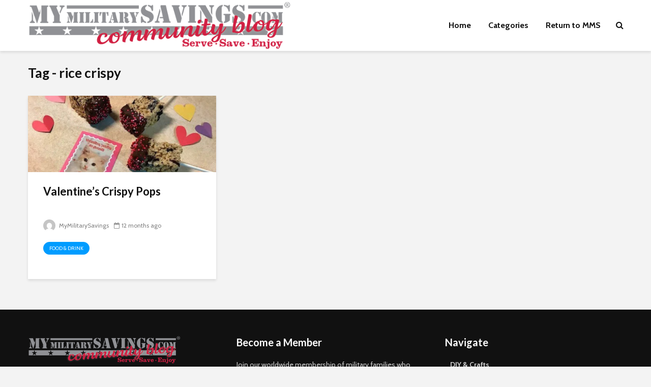

--- FILE ---
content_type: text/html; charset=UTF-8
request_url: https://blog.mymilitarysavings.com/tag/rice-crispy/
body_size: 11761
content:
<!DOCTYPE html>
<html lang="en-US" class="no-js">
<head>
	<meta charset="UTF-8">
	<meta name="viewport" content="width=device-width,initial-scale=1.0">
		<title>rice crispy &#8211; Our Military Life Blog</title>
<meta name='robots' content='max-image-preview:large' />
	<style>img:is([sizes="auto" i], [sizes^="auto," i]) { contain-intrinsic-size: 3000px 1500px }</style>
	<link rel='dns-prefetch' href='//fonts.googleapis.com' />
<link rel="alternate" type="application/rss+xml" title="Our Military Life Blog &raquo; Feed" href="https://blog.mymilitarysavings.com/feed/" />
<link rel="alternate" type="application/rss+xml" title="Our Military Life Blog &raquo; Comments Feed" href="https://blog.mymilitarysavings.com/comments/feed/" />
<link rel="alternate" type="application/rss+xml" title="Our Military Life Blog &raquo; rice crispy Tag Feed" href="https://blog.mymilitarysavings.com/tag/rice-crispy/feed/" />
<script type="text/javascript">
/* <![CDATA[ */
window._wpemojiSettings = {"baseUrl":"https:\/\/s.w.org\/images\/core\/emoji\/15.0.3\/72x72\/","ext":".png","svgUrl":"https:\/\/s.w.org\/images\/core\/emoji\/15.0.3\/svg\/","svgExt":".svg","source":{"concatemoji":"https:\/\/blog.mymilitarysavings.com\/wp-includes\/js\/wp-emoji-release.min.js?ver=6.7.4"}};
/*! This file is auto-generated */
!function(i,n){var o,s,e;function c(e){try{var t={supportTests:e,timestamp:(new Date).valueOf()};sessionStorage.setItem(o,JSON.stringify(t))}catch(e){}}function p(e,t,n){e.clearRect(0,0,e.canvas.width,e.canvas.height),e.fillText(t,0,0);var t=new Uint32Array(e.getImageData(0,0,e.canvas.width,e.canvas.height).data),r=(e.clearRect(0,0,e.canvas.width,e.canvas.height),e.fillText(n,0,0),new Uint32Array(e.getImageData(0,0,e.canvas.width,e.canvas.height).data));return t.every(function(e,t){return e===r[t]})}function u(e,t,n){switch(t){case"flag":return n(e,"\ud83c\udff3\ufe0f\u200d\u26a7\ufe0f","\ud83c\udff3\ufe0f\u200b\u26a7\ufe0f")?!1:!n(e,"\ud83c\uddfa\ud83c\uddf3","\ud83c\uddfa\u200b\ud83c\uddf3")&&!n(e,"\ud83c\udff4\udb40\udc67\udb40\udc62\udb40\udc65\udb40\udc6e\udb40\udc67\udb40\udc7f","\ud83c\udff4\u200b\udb40\udc67\u200b\udb40\udc62\u200b\udb40\udc65\u200b\udb40\udc6e\u200b\udb40\udc67\u200b\udb40\udc7f");case"emoji":return!n(e,"\ud83d\udc26\u200d\u2b1b","\ud83d\udc26\u200b\u2b1b")}return!1}function f(e,t,n){var r="undefined"!=typeof WorkerGlobalScope&&self instanceof WorkerGlobalScope?new OffscreenCanvas(300,150):i.createElement("canvas"),a=r.getContext("2d",{willReadFrequently:!0}),o=(a.textBaseline="top",a.font="600 32px Arial",{});return e.forEach(function(e){o[e]=t(a,e,n)}),o}function t(e){var t=i.createElement("script");t.src=e,t.defer=!0,i.head.appendChild(t)}"undefined"!=typeof Promise&&(o="wpEmojiSettingsSupports",s=["flag","emoji"],n.supports={everything:!0,everythingExceptFlag:!0},e=new Promise(function(e){i.addEventListener("DOMContentLoaded",e,{once:!0})}),new Promise(function(t){var n=function(){try{var e=JSON.parse(sessionStorage.getItem(o));if("object"==typeof e&&"number"==typeof e.timestamp&&(new Date).valueOf()<e.timestamp+604800&&"object"==typeof e.supportTests)return e.supportTests}catch(e){}return null}();if(!n){if("undefined"!=typeof Worker&&"undefined"!=typeof OffscreenCanvas&&"undefined"!=typeof URL&&URL.createObjectURL&&"undefined"!=typeof Blob)try{var e="postMessage("+f.toString()+"("+[JSON.stringify(s),u.toString(),p.toString()].join(",")+"));",r=new Blob([e],{type:"text/javascript"}),a=new Worker(URL.createObjectURL(r),{name:"wpTestEmojiSupports"});return void(a.onmessage=function(e){c(n=e.data),a.terminate(),t(n)})}catch(e){}c(n=f(s,u,p))}t(n)}).then(function(e){for(var t in e)n.supports[t]=e[t],n.supports.everything=n.supports.everything&&n.supports[t],"flag"!==t&&(n.supports.everythingExceptFlag=n.supports.everythingExceptFlag&&n.supports[t]);n.supports.everythingExceptFlag=n.supports.everythingExceptFlag&&!n.supports.flag,n.DOMReady=!1,n.readyCallback=function(){n.DOMReady=!0}}).then(function(){return e}).then(function(){var e;n.supports.everything||(n.readyCallback(),(e=n.source||{}).concatemoji?t(e.concatemoji):e.wpemoji&&e.twemoji&&(t(e.twemoji),t(e.wpemoji)))}))}((window,document),window._wpemojiSettings);
/* ]]> */
</script>
<style id='wp-emoji-styles-inline-css' type='text/css'>

	img.wp-smiley, img.emoji {
		display: inline !important;
		border: none !important;
		box-shadow: none !important;
		height: 1em !important;
		width: 1em !important;
		margin: 0 0.07em !important;
		vertical-align: -0.1em !important;
		background: none !important;
		padding: 0 !important;
	}
</style>
<link rel='stylesheet' id='wp-block-library-css' href='https://blog.mymilitarysavings.com/wp-includes/css/dist/block-library/style.min.css?ver=6.7.4' type='text/css' media='all' />
<style id='classic-theme-styles-inline-css' type='text/css'>
/*! This file is auto-generated */
.wp-block-button__link{color:#fff;background-color:#32373c;border-radius:9999px;box-shadow:none;text-decoration:none;padding:calc(.667em + 2px) calc(1.333em + 2px);font-size:1.125em}.wp-block-file__button{background:#32373c;color:#fff;text-decoration:none}
</style>
<style id='global-styles-inline-css' type='text/css'>
:root{--wp--preset--aspect-ratio--square: 1;--wp--preset--aspect-ratio--4-3: 4/3;--wp--preset--aspect-ratio--3-4: 3/4;--wp--preset--aspect-ratio--3-2: 3/2;--wp--preset--aspect-ratio--2-3: 2/3;--wp--preset--aspect-ratio--16-9: 16/9;--wp--preset--aspect-ratio--9-16: 9/16;--wp--preset--color--black: #000000;--wp--preset--color--cyan-bluish-gray: #abb8c3;--wp--preset--color--white: #ffffff;--wp--preset--color--pale-pink: #f78da7;--wp--preset--color--vivid-red: #cf2e2e;--wp--preset--color--luminous-vivid-orange: #ff6900;--wp--preset--color--luminous-vivid-amber: #fcb900;--wp--preset--color--light-green-cyan: #7bdcb5;--wp--preset--color--vivid-green-cyan: #00d084;--wp--preset--color--pale-cyan-blue: #8ed1fc;--wp--preset--color--vivid-cyan-blue: #0693e3;--wp--preset--color--vivid-purple: #9b51e0;--wp--preset--color--gridlove-acc: #009cff;--wp--preset--color--gridlove-meta: #818181;--wp--preset--color--gridlove-txt: #5e5e5e;--wp--preset--color--gridlove-bg: #ffffff;--wp--preset--color--gridlove-highlight-acc: #b5e1ff;--wp--preset--color--gridlove-highlight-txt: #ffffff;--wp--preset--color--gridlove-highlight-bg: #083b5c;--wp--preset--color--gridlove-cat-7597: #d60000;--wp--preset--gradient--vivid-cyan-blue-to-vivid-purple: linear-gradient(135deg,rgba(6,147,227,1) 0%,rgb(155,81,224) 100%);--wp--preset--gradient--light-green-cyan-to-vivid-green-cyan: linear-gradient(135deg,rgb(122,220,180) 0%,rgb(0,208,130) 100%);--wp--preset--gradient--luminous-vivid-amber-to-luminous-vivid-orange: linear-gradient(135deg,rgba(252,185,0,1) 0%,rgba(255,105,0,1) 100%);--wp--preset--gradient--luminous-vivid-orange-to-vivid-red: linear-gradient(135deg,rgba(255,105,0,1) 0%,rgb(207,46,46) 100%);--wp--preset--gradient--very-light-gray-to-cyan-bluish-gray: linear-gradient(135deg,rgb(238,238,238) 0%,rgb(169,184,195) 100%);--wp--preset--gradient--cool-to-warm-spectrum: linear-gradient(135deg,rgb(74,234,220) 0%,rgb(151,120,209) 20%,rgb(207,42,186) 40%,rgb(238,44,130) 60%,rgb(251,105,98) 80%,rgb(254,248,76) 100%);--wp--preset--gradient--blush-light-purple: linear-gradient(135deg,rgb(255,206,236) 0%,rgb(152,150,240) 100%);--wp--preset--gradient--blush-bordeaux: linear-gradient(135deg,rgb(254,205,165) 0%,rgb(254,45,45) 50%,rgb(107,0,62) 100%);--wp--preset--gradient--luminous-dusk: linear-gradient(135deg,rgb(255,203,112) 0%,rgb(199,81,192) 50%,rgb(65,88,208) 100%);--wp--preset--gradient--pale-ocean: linear-gradient(135deg,rgb(255,245,203) 0%,rgb(182,227,212) 50%,rgb(51,167,181) 100%);--wp--preset--gradient--electric-grass: linear-gradient(135deg,rgb(202,248,128) 0%,rgb(113,206,126) 100%);--wp--preset--gradient--midnight: linear-gradient(135deg,rgb(2,3,129) 0%,rgb(40,116,252) 100%);--wp--preset--font-size--small: 12.8px;--wp--preset--font-size--medium: 20px;--wp--preset--font-size--large: 20.8px;--wp--preset--font-size--x-large: 42px;--wp--preset--font-size--normal: 16px;--wp--preset--font-size--huge: 27.2px;--wp--preset--spacing--20: 0.44rem;--wp--preset--spacing--30: 0.67rem;--wp--preset--spacing--40: 1rem;--wp--preset--spacing--50: 1.5rem;--wp--preset--spacing--60: 2.25rem;--wp--preset--spacing--70: 3.38rem;--wp--preset--spacing--80: 5.06rem;--wp--preset--shadow--natural: 6px 6px 9px rgba(0, 0, 0, 0.2);--wp--preset--shadow--deep: 12px 12px 50px rgba(0, 0, 0, 0.4);--wp--preset--shadow--sharp: 6px 6px 0px rgba(0, 0, 0, 0.2);--wp--preset--shadow--outlined: 6px 6px 0px -3px rgba(255, 255, 255, 1), 6px 6px rgba(0, 0, 0, 1);--wp--preset--shadow--crisp: 6px 6px 0px rgba(0, 0, 0, 1);}:where(.is-layout-flex){gap: 0.5em;}:where(.is-layout-grid){gap: 0.5em;}body .is-layout-flex{display: flex;}.is-layout-flex{flex-wrap: wrap;align-items: center;}.is-layout-flex > :is(*, div){margin: 0;}body .is-layout-grid{display: grid;}.is-layout-grid > :is(*, div){margin: 0;}:where(.wp-block-columns.is-layout-flex){gap: 2em;}:where(.wp-block-columns.is-layout-grid){gap: 2em;}:where(.wp-block-post-template.is-layout-flex){gap: 1.25em;}:where(.wp-block-post-template.is-layout-grid){gap: 1.25em;}.has-black-color{color: var(--wp--preset--color--black) !important;}.has-cyan-bluish-gray-color{color: var(--wp--preset--color--cyan-bluish-gray) !important;}.has-white-color{color: var(--wp--preset--color--white) !important;}.has-pale-pink-color{color: var(--wp--preset--color--pale-pink) !important;}.has-vivid-red-color{color: var(--wp--preset--color--vivid-red) !important;}.has-luminous-vivid-orange-color{color: var(--wp--preset--color--luminous-vivid-orange) !important;}.has-luminous-vivid-amber-color{color: var(--wp--preset--color--luminous-vivid-amber) !important;}.has-light-green-cyan-color{color: var(--wp--preset--color--light-green-cyan) !important;}.has-vivid-green-cyan-color{color: var(--wp--preset--color--vivid-green-cyan) !important;}.has-pale-cyan-blue-color{color: var(--wp--preset--color--pale-cyan-blue) !important;}.has-vivid-cyan-blue-color{color: var(--wp--preset--color--vivid-cyan-blue) !important;}.has-vivid-purple-color{color: var(--wp--preset--color--vivid-purple) !important;}.has-black-background-color{background-color: var(--wp--preset--color--black) !important;}.has-cyan-bluish-gray-background-color{background-color: var(--wp--preset--color--cyan-bluish-gray) !important;}.has-white-background-color{background-color: var(--wp--preset--color--white) !important;}.has-pale-pink-background-color{background-color: var(--wp--preset--color--pale-pink) !important;}.has-vivid-red-background-color{background-color: var(--wp--preset--color--vivid-red) !important;}.has-luminous-vivid-orange-background-color{background-color: var(--wp--preset--color--luminous-vivid-orange) !important;}.has-luminous-vivid-amber-background-color{background-color: var(--wp--preset--color--luminous-vivid-amber) !important;}.has-light-green-cyan-background-color{background-color: var(--wp--preset--color--light-green-cyan) !important;}.has-vivid-green-cyan-background-color{background-color: var(--wp--preset--color--vivid-green-cyan) !important;}.has-pale-cyan-blue-background-color{background-color: var(--wp--preset--color--pale-cyan-blue) !important;}.has-vivid-cyan-blue-background-color{background-color: var(--wp--preset--color--vivid-cyan-blue) !important;}.has-vivid-purple-background-color{background-color: var(--wp--preset--color--vivid-purple) !important;}.has-black-border-color{border-color: var(--wp--preset--color--black) !important;}.has-cyan-bluish-gray-border-color{border-color: var(--wp--preset--color--cyan-bluish-gray) !important;}.has-white-border-color{border-color: var(--wp--preset--color--white) !important;}.has-pale-pink-border-color{border-color: var(--wp--preset--color--pale-pink) !important;}.has-vivid-red-border-color{border-color: var(--wp--preset--color--vivid-red) !important;}.has-luminous-vivid-orange-border-color{border-color: var(--wp--preset--color--luminous-vivid-orange) !important;}.has-luminous-vivid-amber-border-color{border-color: var(--wp--preset--color--luminous-vivid-amber) !important;}.has-light-green-cyan-border-color{border-color: var(--wp--preset--color--light-green-cyan) !important;}.has-vivid-green-cyan-border-color{border-color: var(--wp--preset--color--vivid-green-cyan) !important;}.has-pale-cyan-blue-border-color{border-color: var(--wp--preset--color--pale-cyan-blue) !important;}.has-vivid-cyan-blue-border-color{border-color: var(--wp--preset--color--vivid-cyan-blue) !important;}.has-vivid-purple-border-color{border-color: var(--wp--preset--color--vivid-purple) !important;}.has-vivid-cyan-blue-to-vivid-purple-gradient-background{background: var(--wp--preset--gradient--vivid-cyan-blue-to-vivid-purple) !important;}.has-light-green-cyan-to-vivid-green-cyan-gradient-background{background: var(--wp--preset--gradient--light-green-cyan-to-vivid-green-cyan) !important;}.has-luminous-vivid-amber-to-luminous-vivid-orange-gradient-background{background: var(--wp--preset--gradient--luminous-vivid-amber-to-luminous-vivid-orange) !important;}.has-luminous-vivid-orange-to-vivid-red-gradient-background{background: var(--wp--preset--gradient--luminous-vivid-orange-to-vivid-red) !important;}.has-very-light-gray-to-cyan-bluish-gray-gradient-background{background: var(--wp--preset--gradient--very-light-gray-to-cyan-bluish-gray) !important;}.has-cool-to-warm-spectrum-gradient-background{background: var(--wp--preset--gradient--cool-to-warm-spectrum) !important;}.has-blush-light-purple-gradient-background{background: var(--wp--preset--gradient--blush-light-purple) !important;}.has-blush-bordeaux-gradient-background{background: var(--wp--preset--gradient--blush-bordeaux) !important;}.has-luminous-dusk-gradient-background{background: var(--wp--preset--gradient--luminous-dusk) !important;}.has-pale-ocean-gradient-background{background: var(--wp--preset--gradient--pale-ocean) !important;}.has-electric-grass-gradient-background{background: var(--wp--preset--gradient--electric-grass) !important;}.has-midnight-gradient-background{background: var(--wp--preset--gradient--midnight) !important;}.has-small-font-size{font-size: var(--wp--preset--font-size--small) !important;}.has-medium-font-size{font-size: var(--wp--preset--font-size--medium) !important;}.has-large-font-size{font-size: var(--wp--preset--font-size--large) !important;}.has-x-large-font-size{font-size: var(--wp--preset--font-size--x-large) !important;}
:where(.wp-block-post-template.is-layout-flex){gap: 1.25em;}:where(.wp-block-post-template.is-layout-grid){gap: 1.25em;}
:where(.wp-block-columns.is-layout-flex){gap: 2em;}:where(.wp-block-columns.is-layout-grid){gap: 2em;}
:root :where(.wp-block-pullquote){font-size: 1.5em;line-height: 1.6;}
</style>
<link rel='stylesheet' id='mks_shortcodes_simple_line_icons-css' href='https://blog.mymilitarysavings.com/wp-content/plugins/meks-flexible-shortcodes/css/simple-line/simple-line-icons.css?ver=1.3.6' type='text/css' media='screen' />
<link rel='stylesheet' id='mks_shortcodes_css-css' href='https://blog.mymilitarysavings.com/wp-content/plugins/meks-flexible-shortcodes/css/style.css?ver=1.3.6' type='text/css' media='screen' />
<link rel='stylesheet' id='gridlove-fonts-css' href='https://fonts.googleapis.com/css?family=Cabin%3A400%2C700%7CLato%3A400%2C700&#038;subset=latin%2Clatin-ext&#038;ver=2.1' type='text/css' media='all' />
<link rel='stylesheet' id='gridlove-main-css' href='https://blog.mymilitarysavings.com/wp-content/themes/gridlove/assets/css/min.css?ver=2.1' type='text/css' media='all' />
<style id='gridlove-main-inline-css' type='text/css'>
body{font-size: 16px;}h1, .h1 {font-size: 40px;}h2, .h2,.col-lg-12 .gridlove-post-b .h3 {font-size: 26px;}h3, .h3 {font-size: 22px;}h4, .h4 {font-size: 20px;}h5, .h5 {font-size: 18px;}h6, .h6 {font-size: 16px;}.widget, .gridlove-header-responsive .sub-menu, .gridlove-site-header .sub-menu{font-size: 14px;}.gridlove-main-navigation {font-size: 16px;}.gridlove-post {font-size: 16px;}body{background-color: #f3f3f3;color: #5e5e5e;font-family: 'Cabin';font-weight: 400;}h1, h2, h3, h4, h5, h6,.h1, .h2, .h3, .h4, .h5, .h6,blockquote,thead td,.comment-author b,q:before,#bbpress-forums .bbp-forum-title, #bbpress-forums .bbp-topic-permalink{color: #111111;font-family: 'Lato';font-weight: 700;}.gridlove-main-nav a,.gridlove-posts-widget a{font-family: 'Cabin';font-weight: 700;}.gridlove-header-top{background-color: #222222;color: #dddddd;}.gridlove-header-top a{color: #dddddd;}.gridlove-header-top a:hover{color: #ffffff;}.gridlove-header-wrapper,.gridlove-header-middle .sub-menu,.gridlove-header-responsive,.gridlove-header-responsive .sub-menu{background-color:#ffffff; }.gridlove-header-middle,.gridlove-header-middle a,.gridlove-header-responsive,.gridlove-header-responsive a{color: #111111;}.gridlove-header-middle a:hover,.gridlove-header-middle .gridlove-sidebar-action:hover,.gridlove-header-middle .gridlove-actions-button > span:hover,.gridlove-header-middle .current_page_item > a,.gridlove-header-middle .current_page_ancestor > a,.gridlove-header-middle .current-menu-item > a,.gridlove-header-middle .current-menu-ancestor > a,.gridlove-header-middle .gridlove-category-menu article:hover a,.gridlove-header-responsive a:hover{color: #009cff;}.gridlove-header-middle .active>span,.gridlove-header-middle .gridlove-main-nav>li.menu-item-has-children:hover>a,.gridlove-header-middle .gridlove-social-icons:hover>span,.gridlove-header-responsive .active>span{background-color: rgba(17,17,17,0.05)}.gridlove-header-middle .gridlove-button-search{background-color: #009cff;}.gridlove-header-middle .gridlove-search-form input{border-color: rgba(17,17,17,0.1)}.gridlove-header-middle .sub-menu,.gridlove-header-responsive .sub-menu{border-top: 1px solid rgba(17,17,17,0.05)}.gridlove-header-middle{height: 100px;}.gridlove-logo{max-height: 100px;}.gridlove-branding-bg{background:#f0233b;}.gridlove-header-responsive .gridlove-actions-button:hover >span{color:#009cff;}.gridlove-sidebar-action .gridlove-bars:before,.gridlove-sidebar-action .gridlove-bars:after{background:#111111;}.gridlove-sidebar-action:hover .gridlove-bars:before,.gridlove-sidebar-action:hover .gridlove-bars:after{background:#009cff;}.gridlove-sidebar-action .gridlove-bars{border-color: #111111;}.gridlove-sidebar-action:hover .gridlove-bars{border-color:#009cff;}.gridlove-header-bottom .sub-menu{ background-color:#ffffff;}.gridlove-header-bottom .sub-menu a{color:#111111;}.gridlove-header-bottom .sub-menu a:hover,.gridlove-header-bottom .gridlove-category-menu article:hover a{color:#009cff;}.gridlove-header-bottom{background-color:#f2f2f2;}.gridlove-header-bottom,.gridlove-header-bottom a{color: #111111;}.gridlove-header-bottom a:hover,.gridlove-header-bottom .gridlove-sidebar-action:hover,.gridlove-header-bottom .gridlove-actions-button > span:hover,.gridlove-header-bottom .current_page_item > a,.gridlove-header-bottom .current_page_ancestor > a,.gridlove-header-bottom .current-menu-item > a,.gridlove-header-bottom .current-menu-ancestor > a {color: #009cff;}.gridlove-header-bottom .active>span,.gridlove-header-bottom .gridlove-main-nav>li.menu-item-has-children:hover>a,.gridlove-header-bottom .gridlove-social-icons:hover>span{background-color: rgba(17,17,17,0.05)}.gridlove-header-bottom .gridlove-search-form input{border-color: rgba(17,17,17,0.1)}.gridlove-header-bottom,.gridlove-header-bottom .sub-menu{border-top: 1px solid rgba(17,17,17,0.07)}.gridlove-header-bottom .gridlove-button-search{background-color: #009cff;}.gridlove-header-sticky,.gridlove-header-sticky .sub-menu{background-color:#ffffff; }.gridlove-header-sticky,.gridlove-header-sticky a{color: #111111;}.gridlove-header-sticky a:hover,.gridlove-header-sticky .gridlove-sidebar-action:hover,.gridlove-header-sticky .gridlove-actions-button > span:hover,.gridlove-header-sticky .current_page_item > a,.gridlove-header-sticky .current_page_ancestor > a,.gridlove-header-sticky .current-menu-item > a,.gridlove-header-sticky .current-menu-ancestor > a,.gridlove-header-sticky .gridlove-category-menu article:hover a{color: #009cff;}.gridlove-header-sticky .active>span,.gridlove-header-sticky .gridlove-main-nav>li.menu-item-has-children:hover>a,.gridlove-header-sticky .gridlove-social-icons:hover>span{background-color: rgba(17,17,17,0.05)}.gridlove-header-sticky .gridlove-search-form input{border-color: rgba(17,17,17,0.1)}.gridlove-header-sticky .sub-menu{border-top: 1px solid rgba(17,17,17,0.05)}.gridlove-header-sticky .gridlove-button-search{background-color: #009cff;}.gridlove-cover-area,.gridlove-cover{height:500px; }.gridlove-cover-area .gridlove-cover-bg img{width:1500px; }.gridlove-box,#disqus_thread{background: #ffffff;}a{color: #5e5e5e;}.entry-title a{ color: #111111;}a:hover,.comment-reply-link,#cancel-comment-reply-link,.gridlove-box .entry-title a:hover,.gridlove-posts-widget article:hover a{color: #009cff;}.entry-content p a,.widget_text a,.entry-content ul a,.entry-content ol a,.gridlove-text-module-content p a{color: #009cff; border-color: rgba(0,156,255,0.8);}.entry-content p a:hover,.widget_text a:hover,.entry-content ul a:hover,.entry-content ol a:hover,.gridlove-text-module-content p a:hover{border-bottom: 1px solid transparent;}.comment-reply-link:hover,.gallery .gallery-item a:after, .wp-block-gallery .blocks-gallery-item a:after, .entry-content a.gridlove-popup-img {color: #5e5e5e; }.gridlove-post-b .box-col-b:only-child .entry-title a,.gridlove-post-d .entry-overlay:only-child .entry-title a{color: #111111;}.gridlove-post-b .box-col-b:only-child .entry-title a:hover,.gridlove-post-d .entry-overlay:only-child .entry-title a:hover,.gridlove-content .entry-header .gridlove-breadcrumbs a,.gridlove-content .entry-header .gridlove-breadcrumbs a:hover,.module-header .gridlove-breadcrumbs a,.module-header .gridlove-breadcrumbs a:hover { color: #009cff; }.gridlove-post-b .box-col-b:only-child .meta-item,.gridlove-post-b .box-col-b:only-child .entry-meta a,.gridlove-post-b .box-col-b:only-child .entry-meta span,.gridlove-post-d .entry-overlay:only-child .meta-item,.gridlove-post-d .entry-overlay:only-child .entry-meta a,.gridlove-post-d .entry-overlay:only-child .entry-meta span {color: #818181;}.entry-meta .meta-item, .entry-meta a, .entry-meta span,.comment-metadata a{color: #818181;}blockquote{color: rgba(17,17,17,0.8);}blockquote:before{color: rgba(17,17,17,0.15);}.entry-meta a:hover{color: #111111;}.widget_tag_cloud a,.entry-tags a,.entry-content .wp-block-tag-cloud a{ background: rgba(94,94,94,0.1); color: #5e5e5e; }.submit,.gridlove-button,.mks_autor_link_wrap a,.mks_read_more a,input[type="submit"],button[type="submit"],.gridlove-cat, .gridlove-pill,.gridlove-button-search,body div.wpforms-container-full .wpforms-form input[type=submit], body div.wpforms-container-full .wpforms-form button[type=submit], body div.wpforms-container-full .wpforms-form .wpforms-page-button,.add_to_cart_button{color:#FFF;background-color: #009cff;}body div.wpforms-container-full .wpforms-form input[type=submit]:hover, body div.wpforms-container-full .wpforms-form input[type=submit]:focus, body div.wpforms-container-full .wpforms-form input[type=submit]:active, body div.wpforms-container-full .wpforms-form button[type=submit]:hover, body div.wpforms-container-full .wpforms-form button[type=submit]:focus, body div.wpforms-container-full .wpforms-form button[type=submit]:active, body div.wpforms-container-full .wpforms-form .wpforms-page-button:hover, body div.wpforms-container-full .wpforms-form .wpforms-page-button:active, body div.wpforms-container-full .wpforms-form .wpforms-page-button:focus {color:#FFF;background-color: #009cff;}.wp-block-button__link{background-color: #009cff; }.gridlove-button:hover,.add_to_cart_button:hover{color:#FFF;}.gridlove-share a:hover{background:rgba(17, 17, 17, .8);color:#FFF;}.gridlove-pill:hover,.gridlove-author-links a:hover,.entry-category a:hover{background: #111;color: #FFF;}.gridlove-cover-content .entry-category a:hover,.entry-overlay .entry-category a:hover,.gridlove-highlight .entry-category a:hover,.gridlove-box.gridlove-post-d .entry-overlay .entry-category a:hover,.gridlove-post-a .entry-category a:hover,.gridlove-highlight .gridlove-format-icon{background: #FFF;color: #111;}.gridlove-author, .gridlove-prev-next-nav,.comment .comment-respond{border-color: rgba(94,94,94,0.1);}.gridlove-load-more a,.gridlove-pagination .gridlove-next a,.gridlove-pagination .gridlove-prev a,.gridlove-pagination .next,.gridlove-pagination .prev,.gridlove-infinite-scroll a,.double-bounce1, .double-bounce2,.gridlove-link-pages > span,.module-actions ul.page-numbers span.page-numbers{color:#FFF;background-color: #009cff;}.gridlove-pagination .current{background-color:rgba(94,94,94,0.1);}.gridlove-highlight{background: #083b5c;}.gridlove-highlight,.gridlove-highlight h4,.gridlove-highlight a{color: #ffffff;}.gridlove-highlight .entry-meta .meta-item, .gridlove-highlight .entry-meta a, .gridlove-highlight .entry-meta span,.gridlove-highlight p{color: rgba(255,255,255,0.8);}.gridlove-highlight .gridlove-author-links .fa-link,.gridlove-highlight .gridlove_category_widget .gridlove-full-color li a:after{background: #b5e1ff;}.gridlove-highlight .entry-meta a:hover{color: #ffffff;}.gridlove-highlight.gridlove-post-d .entry-image a:after{background-color: rgba(8,59,92,0.7);}.gridlove-highlight.gridlove-post-d:hover .entry-image a:after{background-color: rgba(8,59,92,0.9);}.gridlove-highlight.gridlove-post-a .entry-image:hover>a:after, .gridlove-highlight.gridlove-post-b .entry-image:hover a:after{background-color: rgba(8,59,92,0.2);}.gridlove-highlight .gridlove-slider-controls > div{background-color: rgba(255,255,255,0.1);color: #ffffff; }.gridlove-highlight .gridlove-slider-controls > div:hover{background-color: rgba(255,255,255,0.3);color: #ffffff; }.gridlove-highlight.gridlove-box .entry-title a:hover{color: #b5e1ff;}.gridlove-highlight.widget_meta a, .gridlove-highlight.widget_recent_entries li, .gridlove-highlight.widget_recent_comments li, .gridlove-highlight.widget_nav_menu a, .gridlove-highlight.widget_archive li, .gridlove-highlight.widget_pages a{border-color: rgba(255,255,255,0.1);}.gridlove-cover-content .entry-meta .meta-item, .gridlove-cover-content .entry-meta a, .gridlove-cover-content .entry-meta span,.gridlove-cover-area .gridlove-breadcrumbs,.gridlove-cover-area .gridlove-breadcrumbs a,.gridlove-cover-area .gridlove-breadcrumbs .breadcrumb_last,body .gridlove-content .entry-overlay .gridlove-breadcrumbs {color: rgba(255, 255, 255, .8);}.gridlove-cover-content .entry-meta a:hover,.gridlove-cover-area .gridlove-breadcrumbs a:hover {color: rgba(255, 255, 255, 1);}.module-title h2,.module-title .h2{ color: #111111; }.gridlove-action-link,.gridlove-slider-controls > div,.module-actions ul.page-numbers .next.page-numbers,.module-actions ul.page-numbers .prev.page-numbers{background: rgba(17,17,17,0.1); color: #111111; }.gridlove-slider-controls > div:hover,.gridlove-action-link:hover,.module-actions ul.page-numbers .next.page-numbers:hover,.module-actions ul.page-numbers .prev.page-numbers:hover{color: #111111;background: rgba(17,17,17,0.3); }.gridlove-pn-ico,.gridlove-author-links .fa-link{background: rgba(94,94,94,0.1); color: #5e5e5e;}.gridlove-prev-next-nav a:hover .gridlove-pn-ico{background: rgba(0,156,255,1); color: #ffffff;}.widget_meta a,.widget_recent_entries li,.widget_recent_comments li,.widget_nav_menu a,.widget_archive li,.widget_pages a,.widget_categories li,.gridlove_category_widget .gridlove-count-color li,.widget_categories .children li,.widget_archiv .children li{border-color: rgba(94,94,94,0.1);}.widget_recent_entries a:hover,.menu-item-has-children.active > span,.menu-item-has-children.active > a,.gridlove-nav-widget-acordion:hover,.widget_recent_comments .recentcomments a.url:hover{color: #009cff;}.widget_recent_comments .url,.post-date,.widget_recent_comments .recentcomments,.gridlove-nav-widget-acordion,.widget_archive li,.rss-date,.widget_categories li,.widget_archive li{color:#818181;}.widget_pages .children,.widget_nav_menu .sub-menu{background:#009cff;color:#FFF;}.widget_pages .children a,.widget_nav_menu .sub-menu a,.widget_nav_menu .sub-menu span,.widget_pages .children span{color:#FFF;}.widget_tag_cloud a:hover,.entry-tags a:hover,.entry-content .wp-block-tag-cloud a:hover{background: #009cff;color:#FFF;}.gridlove-footer{background: #111111;color: #ffffff;}.gridlove-footer .widget-title{color: #ffffff;}.gridlove-footer a{color: rgba(255,255,255,0.8);}.gridlove-footer a:hover{color: #ffffff;}.gridlove-footer .widget_recent_comments .url, .gridlove-footer .post-date, .gridlove-footer .widget_recent_comments .recentcomments, .gridlove-footer .gridlove-nav-widget-acordion, .gridlove-footer .widget_archive li, .gridlove-footer .rss-date{color: rgba(255,255,255,0.8); }.gridlove-footer .widget_meta a, .gridlove-footer .widget_recent_entries li, .gridlove-footer .widget_recent_comments li, .gridlove-footer .widget_nav_menu a, .gridlove-footer .widget_archive li, .gridlove-footer .widget_pages a,.gridlove-footer table,.gridlove-footer td,.gridlove-footer th,.gridlove-footer .widget_calendar table,.gridlove-footer .widget.widget_categories select,.gridlove-footer .widget_calendar table tfoot tr td{border-color: rgba(255,255,255,0.2);}table,thead,td,th,.widget_calendar table{ border-color: rgba(94,94,94,0.1);}input[type="text"], input[type="email"],input[type="search"], input[type="url"], input[type="tel"], input[type="number"], input[type="date"], input[type="password"], select, textarea{border-color: rgba(94,94,94,0.2);}.gridlove-site-content div.mejs-container .mejs-controls {background-color: rgba(94,94,94,0.1);}body .gridlove-site-content .mejs-controls .mejs-time-rail .mejs-time-current{background: #009cff;}body .gridlove-site-content .mejs-video.mejs-container .mejs-controls{background-color: rgba(255,255,255,0.9);}.wp-block-cover .wp-block-cover-image-text, .wp-block-cover .wp-block-cover-text, .wp-block-cover h2, .wp-block-cover-image .wp-block-cover-image-text, .wp-block-cover-image .wp-block-cover-text, .wp-block-cover-image h2{font-family: 'Lato';font-weight: 700; }.wp-block-cover-image .wp-block-cover-image-text, .wp-block-cover-image h2{font-size: 26px;}.widget_display_replies li, .widget_display_topics li{ color:#818181; }.has-small-font-size{ font-size: 12px;}.has-large-font-size{ font-size: 20px;}.has-huge-font-size{ font-size: 25px;}@media(min-width: 1024px){.has-small-font-size{ font-size: 12px;}.has-normal-font-size{ font-size: 16px;}.has-large-font-size{ font-size: 20px;}.has-huge-font-size{ font-size: 27px;}}.has-gridlove-acc-background-color{ background-color: #009cff;}.has-gridlove-acc-color{ color: #009cff;}.has-gridlove-meta-background-color{ background-color: #818181;}.has-gridlove-meta-color{ color: #818181;}.has-gridlove-txt-background-color{ background-color: #5e5e5e;}.has-gridlove-txt-color{ color: #5e5e5e;}.has-gridlove-bg-background-color{ background-color: #ffffff;}.has-gridlove-bg-color{ color: #ffffff;}.has-gridlove-highlight-acc-background-color{ background-color: #b5e1ff;}.has-gridlove-highlight-acc-color{ color: #b5e1ff;}.has-gridlove-highlight-txt-background-color{ background-color: #ffffff;}.has-gridlove-highlight-txt-color{ color: #ffffff;}.has-gridlove-highlight-bg-background-color{ background-color: #083b5c;}.has-gridlove-highlight-bg-color{ color: #083b5c;}.has-gridlove-cat-7597-background-color{ background-color: #d60000;}.has-gridlove-cat-7597-color{ color: #d60000;}.gridlove-cats .gridlove-cat .entry-overlay-wrapper .entry-image:after, .gridlove-cat.gridlove-post-d .entry-image a:after { background-color: rgba(0,156,255,0.7); }.gridlove-cat.gridlove-post-d:hover .entry-image a:after { background-color: rgba(0,156,255,0.9); }.gridlove-cat-7597{ background: #d60000;}.gridlove-cat-col-7597:hover{ color: #d60000;}.gridlove-cats .gridlove-cat-7597 .entry-overlay-wrapper .entry-image:after, .gridlove-cat-7597.gridlove-post-d .entry-image a:after { background-color: rgba(214,0,0,0.7); }.gridlove-cat-7597.gridlove-post-d:hover .entry-image a:after { background-color: rgba(214,0,0,0.9); }
</style>
<link rel='stylesheet' id='meks-ads-widget-css' href='https://blog.mymilitarysavings.com/wp-content/plugins/meks-easy-ads-widget/css/style.css?ver=2.0.9' type='text/css' media='all' />
<link rel='stylesheet' id='meks_instagram-widget-styles-css' href='https://blog.mymilitarysavings.com/wp-content/plugins/meks-easy-instagram-widget/css/widget.css?ver=6.7.4' type='text/css' media='all' />
<link rel='stylesheet' id='meks-flickr-widget-css' href='https://blog.mymilitarysavings.com/wp-content/plugins/meks-simple-flickr-widget/css/style.css?ver=1.3' type='text/css' media='all' />
<link rel='stylesheet' id='meks-author-widget-css' href='https://blog.mymilitarysavings.com/wp-content/plugins/meks-smart-author-widget/css/style.css?ver=1.1.5' type='text/css' media='all' />
<link rel='stylesheet' id='meks-social-widget-css' href='https://blog.mymilitarysavings.com/wp-content/plugins/meks-smart-social-widget/css/style.css?ver=1.6.5' type='text/css' media='all' />
<link rel='stylesheet' id='meks-themeforest-widget-css' href='https://blog.mymilitarysavings.com/wp-content/plugins/meks-themeforest-smart-widget/css/style.css?ver=1.6' type='text/css' media='all' />
<link rel='stylesheet' id='meks_ess-main-css' href='https://blog.mymilitarysavings.com/wp-content/plugins/meks-easy-social-share/assets/css/main.css?ver=1.3' type='text/css' media='all' />
<script type="text/javascript" src="https://blog.mymilitarysavings.com/wp-includes/js/jquery/jquery.min.js?ver=3.7.1" id="jquery-core-js"></script>
<script type="text/javascript" src="https://blog.mymilitarysavings.com/wp-includes/js/jquery/jquery-migrate.min.js?ver=3.4.1" id="jquery-migrate-js"></script>
<link rel="https://api.w.org/" href="https://blog.mymilitarysavings.com/wp-json/" /><link rel="alternate" title="JSON" type="application/json" href="https://blog.mymilitarysavings.com/wp-json/wp/v2/tags/3132" /><link rel="EditURI" type="application/rsd+xml" title="RSD" href="https://blog.mymilitarysavings.com/xmlrpc.php?rsd" />
<meta name="generator" content="WordPress 6.7.4" />

<!--BEGIN: TRACKING CODE MANAGER (v2.4.0) BY INTELLYWP.COM IN HEAD//-->
<!-- Start Alexa Certify Javascript -->
<script type="text/javascript">
_atrk_opts = { atrk_acct:"p+tnl1aUUYj0bm", domain:"mymilitarysavings.com",dynamic: true};
(function() { var as = document.createElement('script'); as.type = 'text/javascript'; as.async = true; as.src = "https://certify-js.alexametrics.com/atrk.js"; var s = document.getElementsByTagName('script')[0];s.parentNode.insertBefore(as, s); })();
</script>
<noscript><img src="https://certify.alexametrics.com/atrk.gif?account=p+tnl1aUUYj0bm" height="1" width="1" alt="" /></noscript>
<!-- End Alexa Certify Javascript -->
<!-- Google tag (gtag.js) -->
<script async src="//www.googletagmanager.com/gtag/js?id=G-H2TXXBLVYR”"></script>
<script>
  window.dataLayer = window.dataLayer || [];
  function gtag(){dataLayer.push(arguments);}
  gtag(‘js’, new Date());
  gtag(‘config’, ‘G-H2TXXBLVYR’);
</script>
<!-- Global site tag (gtag.js) - Google Analytics -->
<script async src="https://www.googletagmanager.com/gtag/js?id=UA-15261129-12"></script>
<script>
  window.dataLayer = window.dataLayer || [];
  function gtag(){dataLayer.push(arguments);}
  gtag('js', new Date());

  gtag('config', 'UA-15261129-12');
</script>
<meta name="google-site-verification" content="6Q4aUt66CW-kEYLJwQgcWyAaWUnK4e4Um8fbKEA4i6c" />
<!--END: https://wordpress.org/plugins/tracking-code-manager IN HEAD//-->		<style type="text/css" id="wp-custom-css">
			.gridlove-cover-bg .gridlove-cover:before {
    left: 0;
    background: -webkit-gradient(linear, left top, right top, color-stop(0, rgba(0, 0, 0, 0.5)), to(rgba(0, 0, 0, 0)));
    background: linear-gradient(to right, rgba(0, 0, 0, 0.5) 0, rgba(0, 0, 0, 0) 100%);
    filter: unset;
}


.gridlove-cover-bg .gridlove-cover:after {
    right: 0;
    background: -webkit-gradient(linear, left top, right top, color-stop(0, rgba(0, 0, 0, 0)), to(rgba(0, 0, 0, 0.5)));
    background: linear-gradient(to right, rgba(0, 0, 0, 0) 0, rgba(0, 0, 0, 0.5) 100%);
    filter: unset;
}

.gridlove-hidden-overlay {
    background: rgba(0, 0, 0, 0.2);
}

.gridlove-post-a {
    height: 360px;
}
.gridlove-post-a .entry-meta {
    position: relative;
    bottom: initial;
}
.gridlove-post-a .entry-category {
    position: relative;
    top: inherit;
    left: initial;
    width: initial;
    right: initial;
    margin-top: 20px;
}

.gridlove-post-a .entry-category a {
	border: 1px solid #009cff;
}		</style>
		</head>

<body class="archive tag tag-rice-crispy tag-3132 wp-embed-responsive unknown gridlove-v_2_1">

					
			
			
		<header id="header" class="gridlove-site-header hidden-md-down  gridlove-header-shadow">
				
				
				<div class="gridlove-header-wrapper">
    <div class="gridlove-header-1 gridlove-header-middle container">
        
        <div class="gridlove-slot-l">
            
<div class="gridlove-site-branding  ">
			<span class="site-title h1"><a href="https://blog.mymilitarysavings.com/" rel="home"><img class="gridlove-logo" src="https://blog.mymilitarysavings.com/wp-content/uploads/2022/04/Communblog600w.png" alt="Our Military Life Blog"></a></span>
	
	
</div>

        </div>

        <div class="gridlove-slot-r">
            <nav class="gridlove-main-navigation">	
				<ul id="menu-main-menu" class="gridlove-main-nav gridlove-menu"><li id="menu-item-36476" class="menu-item menu-item-type-post_type menu-item-object-page menu-item-home menu-item-36476"><a href="https://blog.mymilitarysavings.com/">Home</a></li>
<li id="menu-item-36515" class="menu-item menu-item-type-post_type menu-item-object-page menu-item-has-children menu-item-36515"><a href="https://blog.mymilitarysavings.com/categories/">Categories</a>
<ul class="sub-menu">
	<li id="menu-item-40417" class="menu-item menu-item-type-taxonomy menu-item-object-category menu-item-40417"><a href="https://blog.mymilitarysavings.com/category/diy/">DIY &amp; Crafts</a></li>
	<li id="menu-item-40418" class="menu-item menu-item-type-taxonomy menu-item-object-category menu-item-40418"><a href="https://blog.mymilitarysavings.com/category/finance/">Finance</a></li>
	<li id="menu-item-36473" class="menu-item menu-item-type-taxonomy menu-item-object-category menu-item-36473"><a href="https://blog.mymilitarysavings.com/category/food-drink/">Food &amp; Drink</a></li>
	<li id="menu-item-40419" class="menu-item menu-item-type-taxonomy menu-item-object-category menu-item-40419"><a href="https://blog.mymilitarysavings.com/category/health-beauty/">Health &amp; Beauty</a></li>
	<li id="menu-item-40420" class="menu-item menu-item-type-taxonomy menu-item-object-category menu-item-40420"><a href="https://blog.mymilitarysavings.com/category/holidays-more/">Holidays &amp; More</a></li>
	<li id="menu-item-40421" class="menu-item menu-item-type-taxonomy menu-item-object-category menu-item-40421"><a href="https://blog.mymilitarysavings.com/category/millitary-life-family/">Military Life &amp; Family</a></li>
	<li id="menu-item-44586" class="menu-item menu-item-type-taxonomy menu-item-object-category menu-item-44586"><a href="https://blog.mymilitarysavings.com/category/military-perks-travel/">Military Perks &amp; Travel</a></li>
	<li id="menu-item-40422" class="menu-item menu-item-type-taxonomy menu-item-object-category menu-item-40422"><a href="https://blog.mymilitarysavings.com/category/military-shopping-savings/">Military Shopping &amp; Savings</a></li>
	<li id="menu-item-40618" class="menu-item menu-item-type-taxonomy menu-item-object-category menu-item-40618"><a href="https://blog.mymilitarysavings.com/category/pets/">Pets</a></li>
</ul>
</li>
<li id="menu-item-36475" class="menu-item menu-item-type-custom menu-item-object-custom menu-item-36475"><a href="https://www.mymilitarysavings.com/">Return to MMS</a></li>
</ul>	</nav>            	<ul class="gridlove-actions gridlove-menu">
					<li class="gridlove-actions-button gridlove-action-search">
	<span>
		<i class="fa fa-search"></i>
	</span>
	<ul class="sub-menu">
		<li>
			<form class="gridlove-search-form" action="https://blog.mymilitarysavings.com/" method="get"><input name="s" type="text" value="" placeholder="Type here to search..." /><button type="submit" class="gridlove-button-search">Search</button></form>		</li>
	</ul>
</li>			</ul>
        </div>
        
    </div>
</div>

									
											<div id="gridlove-header-sticky" class="gridlove-header-sticky">
	<div class="container">
		
		<div class="gridlove-slot-l">
						
<div class="gridlove-site-branding  ">
			<span class="site-title h1"><a href="https://blog.mymilitarysavings.com/" rel="home"><img class="gridlove-logo" src="https://blog.mymilitarysavings.com/wp-content/uploads/2022/04/Communblog600w.png" alt="Our Military Life Blog"></a></span>
	
	
</div>

		</div>	
		<div class="gridlove-slot-r">
							<nav class="gridlove-main-navigation">	
				<ul id="menu-main-menu-1" class="gridlove-main-nav gridlove-menu"><li class="menu-item menu-item-type-post_type menu-item-object-page menu-item-home menu-item-36476"><a href="https://blog.mymilitarysavings.com/">Home</a></li>
<li class="menu-item menu-item-type-post_type menu-item-object-page menu-item-has-children menu-item-36515"><a href="https://blog.mymilitarysavings.com/categories/">Categories</a>
<ul class="sub-menu">
	<li class="menu-item menu-item-type-taxonomy menu-item-object-category menu-item-40417"><a href="https://blog.mymilitarysavings.com/category/diy/">DIY &amp; Crafts</a></li>
	<li class="menu-item menu-item-type-taxonomy menu-item-object-category menu-item-40418"><a href="https://blog.mymilitarysavings.com/category/finance/">Finance</a></li>
	<li class="menu-item menu-item-type-taxonomy menu-item-object-category menu-item-36473"><a href="https://blog.mymilitarysavings.com/category/food-drink/">Food &amp; Drink</a></li>
	<li class="menu-item menu-item-type-taxonomy menu-item-object-category menu-item-40419"><a href="https://blog.mymilitarysavings.com/category/health-beauty/">Health &amp; Beauty</a></li>
	<li class="menu-item menu-item-type-taxonomy menu-item-object-category menu-item-40420"><a href="https://blog.mymilitarysavings.com/category/holidays-more/">Holidays &amp; More</a></li>
	<li class="menu-item menu-item-type-taxonomy menu-item-object-category menu-item-40421"><a href="https://blog.mymilitarysavings.com/category/millitary-life-family/">Military Life &amp; Family</a></li>
	<li class="menu-item menu-item-type-taxonomy menu-item-object-category menu-item-44586"><a href="https://blog.mymilitarysavings.com/category/military-perks-travel/">Military Perks &amp; Travel</a></li>
	<li class="menu-item menu-item-type-taxonomy menu-item-object-category menu-item-40422"><a href="https://blog.mymilitarysavings.com/category/military-shopping-savings/">Military Shopping &amp; Savings</a></li>
	<li class="menu-item menu-item-type-taxonomy menu-item-object-category menu-item-40618"><a href="https://blog.mymilitarysavings.com/category/pets/">Pets</a></li>
</ul>
</li>
<li class="menu-item menu-item-type-custom menu-item-object-custom menu-item-36475"><a href="https://www.mymilitarysavings.com/">Return to MMS</a></li>
</ul>	</nav>					<ul class="gridlove-actions gridlove-menu">
					<li class="gridlove-actions-button gridlove-action-search">
	<span>
		<i class="fa fa-search"></i>
	</span>
	<ul class="sub-menu">
		<li>
			<form class="gridlove-search-form" action="https://blog.mymilitarysavings.com/" method="get"><input name="s" type="text" value="" placeholder="Type here to search..." /><button type="submit" class="gridlove-button-search">Search</button></form>		</li>
	</ul>
</li>			</ul>
			  
		</div>
	</div>
</div>										
				
		</header>

		<div id="gridlove-header-responsive" class="gridlove-header-responsive hidden-lg-up">

	<div class="container">
		
		<div class="gridlove-site-branding mini">
		<span class="site-title h1"><a href="https://blog.mymilitarysavings.com/" rel="home"><img class="gridlove-logo-mini" src="https://blog.mymilitarysavings.com/wp-content/uploads/2022/04/Communblog600w.png" alt="Our Military Life Blog"></a></span>
</div>
		<ul class="gridlove-actions gridlove-menu">

								<li class="gridlove-actions-button gridlove-action-search">
	<span>
		<i class="fa fa-search"></i>
	</span>
	<ul class="sub-menu">
		<li>
			<form class="gridlove-search-form" action="https://blog.mymilitarysavings.com/" method="get"><input name="s" type="text" value="" placeholder="Type here to search..." /><button type="submit" class="gridlove-button-search">Search</button></form>		</li>
	</ul>
</li>				
			<li class="gridlove-actions-button">
	<span class="gridlove-sidebar-action">
		<i class="fa fa-bars"></i>
	</span>
</li>	
</ul>
	</div>

</div>

		
	


    <div id="content" class="gridlove-site-content container">

        <div class="gridlove-module module-type-posts ">
            <div class="module-header"><div class="module-title"><h1 class="h2">Tag - rice crispy</h1></div></div>
            <div class="row gridlove-posts">

                
                                        
                    
                        
                        
                        
                                                <div class="col-lg-4 col-md-6 col-sm-12 layout-simple">
                                                        <article class="gridlove-post gridlove-post-a gridlove-box  post-13845 post type-post status-publish format-standard has-post-thumbnail hentry category-food-drink tag-crispy tag-dessert tag-lollipop-stick tag-marshmallow tag-melted-chocolate tag-military tag-nabisco tag-oreo tag-pink-sprinkles tag-pop tag-rice-crispy tag-snack tag-treats tag-valentines">

            <div class="entry-image">
            <a href="https://blog.mymilitarysavings.com/valentines-crispy-pops/" title="Valentine&#8217;s Crispy Pops"><img width="370" height="150" src="https://blog.mymilitarysavings.com/wp-content/uploads/2017/02/MMS_Feature_CrispyOreoPops-370x150.png" class="attachment-gridlove-a4 size-gridlove-a4 wp-post-image" alt="" srcset="https://blog.mymilitarysavings.com/wp-content/uploads/2017/02/MMS_Feature_CrispyOreoPops-370x151.png 370w, https://blog.mymilitarysavings.com/wp-content/uploads/2017/02/MMS_Feature_CrispyOreoPops-300x122.png 300w, https://blog.mymilitarysavings.com/wp-content/uploads/2017/02/MMS_Feature_CrispyOreoPops-640x261.png 640w, https://blog.mymilitarysavings.com/wp-content/uploads/2017/02/MMS_Feature_CrispyOreoPops-768x313.png 768w, https://blog.mymilitarysavings.com/wp-content/uploads/2017/02/MMS_Feature_CrispyOreoPops-270x110.png 270w, https://blog.mymilitarysavings.com/wp-content/uploads/2017/02/MMS_Feature_CrispyOreoPops-570x232.png 570w, https://blog.mymilitarysavings.com/wp-content/uploads/2017/02/MMS_Feature_CrispyOreoPops-740x302.png 740w, https://blog.mymilitarysavings.com/wp-content/uploads/2017/02/MMS_Feature_CrispyOreoPops.png 1200w" sizes="(max-width: 370px) 100vw, 370px" /></a>
        </div>
    

    <div class="box-inner-p">
        <div class="box-inner-ellipsis">
            <h2 class="entry-title h3"><a href="https://blog.mymilitarysavings.com/valentines-crispy-pops/">Valentine&#8217;s Crispy Pops</a></h2>        </div>

        
                    <div class="entry-meta"><div class="meta-item meta-author"><span class="vcard author"><span class="fn"><a href="https://blog.mymilitarysavings.com/author/admin/"><img alt='' src='https://secure.gravatar.com/avatar/b00f542f1daefea0f477294e5f25f498?s=24&#038;d=mm&#038;r=g' class='avatar avatar-24 photo' height='24' width='24' /> MyMilitarySavings</a></span></span></div><div class="meta-item meta-date"><span class="updated">12 months ago</span></div></div>
        		
		<div class="entry-category">
									
						<a href="https://blog.mymilitarysavings.com/category/food-drink/" class="gridlove-cat gridlove-cat-16">Food &amp; Drink</a>					</div>
    </div>

</article>                        </div>
                        
                        
                    
                    
                    
                
            </div>

        </div>

        
    </div>



	
	
	<div id="footer" class="gridlove-footer">

		
				<div class="container">
					<div class="row">
						
													<div class="col-lg-4 col-md-6 col-sm-12">
																	<div id="text-3" class="widget widget_text">			<div class="textwidget"><p><img width="300" src="https://blog.mymilitarysavings.com/wp-content/uploads/2022/04/Communblog600w.png" alt="Community Blog"/></p>
<p>My Military Savings Community Blog supplies deals, recipes, crafts, and more to our community insiders.  Update by our community for our community.</p>
</div>
		</div><div id="mks_social_widget-3" class="widget mks_social_widget">
		
								<ul class="mks_social_widget_ul">
							<li><a href="https://www.facebook.com/MyMilitarySavings/" title="Facebook" class="socicon-facebook soc_circle" target="_blank" rel="noopener" style="width: 40px; height: 40px; font-size: 16px;line-height:45px;"><span>facebook</span></a></li>
							<li><a href="http://twitter.com/MyMilitarySvgs" title="X (ex Twitter)" class="socicon-twitter soc_circle" target="_blank" rel="noopener" style="width: 40px; height: 40px; font-size: 16px;line-height:45px;"><span>twitter</span></a></li>
							<li><a href="http://pinterest.com/mymilitarysvgs" title="Pinterest" class="socicon-pinterest soc_circle" target="_blank" rel="noopener" style="width: 40px; height: 40px; font-size: 16px;line-height:45px;"><span>pinterest</span></a></li>
							<li><a href="https://instagram.com/mymilitarysvgs/" title="Instagram" class="socicon-instagram soc_circle" target="_blank" rel="noopener" style="width: 40px; height: 40px; font-size: 16px;line-height:45px;"><span>instagram</span></a></li>
							<li><a href="https://www.youtube.com/MyMilitarySavings/" title="YouTube" class="socicon-youtube soc_circle" target="_blank" rel="noopener" style="width: 40px; height: 40px; font-size: 16px;line-height:45px;"><span>youtube</span></a></li>
						</ul>
		

		</div>															</div>
													<div class="col-lg-4 col-md-6 col-sm-12">
																	<div id="text-4" class="widget widget_text"><h4 class="widget-title">Become a Member</h4>			<div class="textwidget"><div id="mc_embed_signup">
<a href="https://www.mymilitarysavings.com/sign-up">
<p>Join our worldwide membership of military families who serve, save, and enjoy every day.</p>
<input type="submit"  value="Join for Free" name="Join for Free" id="JoinforFree" class="gridlove-button-search" style="width:100%;"/>
</a>
</div></div>
		</div>															</div>
													<div class="col-lg-4 col-md-6 col-sm-12">
																	<div id="nav_menu-2" class="widget widget_nav_menu"><h4 class="widget-title">Navigate</h4><div class="menu-footer-menu-container"><ul id="menu-footer-menu" class="menu"><li id="menu-item-40424" class="menu-item menu-item-type-taxonomy menu-item-object-category menu-item-40424"><a href="https://blog.mymilitarysavings.com/category/diy/">DIY &amp; Crafts</a></li>
<li id="menu-item-40425" class="menu-item menu-item-type-taxonomy menu-item-object-category menu-item-40425"><a href="https://blog.mymilitarysavings.com/category/finance/">Finance</a></li>
<li id="menu-item-36478" class="menu-item menu-item-type-taxonomy menu-item-object-category menu-item-36478"><a href="https://blog.mymilitarysavings.com/category/food-drink/">Food &amp; Drink</a></li>
<li id="menu-item-40426" class="menu-item menu-item-type-taxonomy menu-item-object-category menu-item-40426"><a href="https://blog.mymilitarysavings.com/category/health-beauty/">Health &amp; Beauty</a></li>
<li id="menu-item-40427" class="menu-item menu-item-type-taxonomy menu-item-object-category menu-item-40427"><a href="https://blog.mymilitarysavings.com/category/holidays-more/">Holidays &amp; More</a></li>
<li id="menu-item-40428" class="menu-item menu-item-type-taxonomy menu-item-object-category menu-item-40428"><a href="https://blog.mymilitarysavings.com/category/millitary-life-family/">Military Life &amp; Family</a></li>
<li id="menu-item-40429" class="menu-item menu-item-type-taxonomy menu-item-object-category menu-item-40429 menu-item-has-children gridlove-category-menu"><a href="https://blog.mymilitarysavings.com/category/military-perks-travel/">Military Perks &amp; Travel</a><ul class="sub-menu"><li class="gridlove-menu-posts">
				<article class="post-44451 post type-post status-publish format-standard has-post-thumbnail hentry category-military-perks-travel tag-family tag-military tag-travel">

		            		                <div class="entry-image">
		                <a href="https://blog.mymilitarysavings.com/affordable-february-getaways-for-military-couples/" title="Affordable February Getaways for Military Couples">
		                   	<img width="80" height="60" src="https://blog.mymilitarysavings.com/wp-content/uploads/2026/01/Jenn-Blog-Images-1200X489-80x60.png" class="attachment-gridlove-thumbnail size-gridlove-thumbnail wp-post-image" alt="" loading="lazy" />		                </a>
		                </div>
		            
		            <div class="entry-header">
		                <h6><a href="https://blog.mymilitarysavings.com/affordable-february-getaways-for-military-couples/">Affordable February Getaways for Military Couples</a></h6>		            </div>

				</article>

			
				<article class="post-42869 post type-post status-publish format-standard has-post-thumbnail hentry category-millitary-life-family category-military-perks-travel tag-military-child tag-military-discount tag-military-family tag-savings">

		            		                <div class="entry-image">
		                <a href="https://blog.mymilitarysavings.com/disney-discounts-for-military-families/" title="Disney Discounts for Military Families">
		                   	<img width="80" height="60" src="https://blog.mymilitarysavings.com/wp-content/uploads/2025/08/Disney-Featured-80x60.png" class="attachment-gridlove-thumbnail size-gridlove-thumbnail wp-post-image" alt="" loading="lazy" />		                </a>
		                </div>
		            
		            <div class="entry-header">
		                <h6><a href="https://blog.mymilitarysavings.com/disney-discounts-for-military-families/">Disney Discounts for Military Families</a></h6>		            </div>

				</article>

			
				<article class="post-42377 post type-post status-publish format-standard has-post-thumbnail hentry category-food-drink category-millitary-life-family category-military-perks-travel category-military-shopping-savings tag-military tag-military-life tag-mwr tag-outdoor-rec">

		            		                <div class="entry-image">
		                <a href="https://blog.mymilitarysavings.com/you-dont-need-to-own-a-grill-to-be-the-grill-master/" title="You Don’t Need to Own a Grill to Be the Grill Master">
		                   	<img width="80" height="60" src="https://blog.mymilitarysavings.com/wp-content/uploads/2025/07/Grilling-with-ODR-80x60.png" class="attachment-gridlove-thumbnail size-gridlove-thumbnail wp-post-image" alt="" loading="lazy" />		                </a>
		                </div>
		            
		            <div class="entry-header">
		                <h6><a href="https://blog.mymilitarysavings.com/you-dont-need-to-own-a-grill-to-be-the-grill-master/">You Don’t Need to Own a Grill to Be the Grill Master</a></h6>		            </div>

				</article>

			
				<article class="post-42047 post type-post status-publish format-standard has-post-thumbnail hentry category-millitary-life-family category-military-perks-travel tag-car-rentals tag-military-life tag-military-travel tag-overseas">

		            		                <div class="entry-image">
		                <a href="https://blog.mymilitarysavings.com/overseas-car-rentals-when-to-go-big-or-go-small/" title="Overseas Car Rentals – When to Go Big or Go Small">
		                   	<img width="80" height="60" src="https://blog.mymilitarysavings.com/wp-content/uploads/2025/05/Car-Rental-Featured-80x60.png" class="attachment-gridlove-thumbnail size-gridlove-thumbnail wp-post-image" alt="" loading="lazy" />		                </a>
		                </div>
		            
		            <div class="entry-header">
		                <h6><a href="https://blog.mymilitarysavings.com/overseas-car-rentals-when-to-go-big-or-go-small/">Overseas Car Rentals – When to Go Big or Go Small</a></h6>		            </div>

				</article>

			</li></ul></li>
<li id="menu-item-40430" class="menu-item menu-item-type-taxonomy menu-item-object-category menu-item-40430"><a href="https://blog.mymilitarysavings.com/category/military-shopping-savings/">Military Shopping &amp; Savings</a></li>
<li id="menu-item-40619" class="menu-item menu-item-type-taxonomy menu-item-object-category menu-item-40619"><a href="https://blog.mymilitarysavings.com/category/pets/">Pets</a></li>
<li id="menu-item-36480" class="menu-item menu-item-type-custom menu-item-object-custom menu-item-36480"><a href="https://www.mymilitarysavings.com/">Return to MMS</a></li>
</ul></div></div>															</div>
						
					</div>
				</div>

		
		
				<div class="gridlove-copyright">
					<div class="container">
						<p style="text-align: center">Copyright &copy; 2026 · MyMilitarySavings.com Inc.,
PO Box 182110, Coronado, CA 92178
info@mymilitarysavings.com					</div>
				</div>

		
	</div>



<div class="gridlove-sidebar-action-wrapper">

	<span class="gridlove-action-close"><i class="fa fa-times" aria-hidden="true"></i></span>

	<div class="gridlove-sidebar-action-inside">

		<div class="hidden-lg-up widget gridlove-box widget_nav_menu">
					<ul id="menu-main-menu-2" class="gridlove-mobile-menu"><li class="menu-item menu-item-type-post_type menu-item-object-page menu-item-home menu-item-36476"><a href="https://blog.mymilitarysavings.com/">Home</a></li>
<li class="menu-item menu-item-type-post_type menu-item-object-page menu-item-has-children menu-item-36515"><a href="https://blog.mymilitarysavings.com/categories/">Categories</a>
<ul class="sub-menu">
	<li class="menu-item menu-item-type-taxonomy menu-item-object-category menu-item-40417"><a href="https://blog.mymilitarysavings.com/category/diy/">DIY &amp; Crafts</a></li>
	<li class="menu-item menu-item-type-taxonomy menu-item-object-category menu-item-40418"><a href="https://blog.mymilitarysavings.com/category/finance/">Finance</a></li>
	<li class="menu-item menu-item-type-taxonomy menu-item-object-category menu-item-36473"><a href="https://blog.mymilitarysavings.com/category/food-drink/">Food &amp; Drink</a></li>
	<li class="menu-item menu-item-type-taxonomy menu-item-object-category menu-item-40419"><a href="https://blog.mymilitarysavings.com/category/health-beauty/">Health &amp; Beauty</a></li>
	<li class="menu-item menu-item-type-taxonomy menu-item-object-category menu-item-40420"><a href="https://blog.mymilitarysavings.com/category/holidays-more/">Holidays &amp; More</a></li>
	<li class="menu-item menu-item-type-taxonomy menu-item-object-category menu-item-40421"><a href="https://blog.mymilitarysavings.com/category/millitary-life-family/">Military Life &amp; Family</a></li>
	<li class="menu-item menu-item-type-taxonomy menu-item-object-category menu-item-44586"><a href="https://blog.mymilitarysavings.com/category/military-perks-travel/">Military Perks &amp; Travel</a></li>
	<li class="menu-item menu-item-type-taxonomy menu-item-object-category menu-item-40422"><a href="https://blog.mymilitarysavings.com/category/military-shopping-savings/">Military Shopping &amp; Savings</a></li>
	<li class="menu-item menu-item-type-taxonomy menu-item-object-category menu-item-40618"><a href="https://blog.mymilitarysavings.com/category/pets/">Pets</a></li>
</ul>
</li>
<li class="menu-item menu-item-type-custom menu-item-object-custom menu-item-36475"><a href="https://www.mymilitarysavings.com/">Return to MMS</a></li>
</ul>		</div>

		

	</div>

</div>

<div class="gridlove-sidebar-action-overlay"></div>
<script type="text/javascript" src="https://blog.mymilitarysavings.com/wp-content/plugins/meks-flexible-shortcodes/js/main.js?ver=1" id="mks_shortcodes_js-js"></script>
<script type="text/javascript" src="https://blog.mymilitarysavings.com/wp-includes/js/imagesloaded.min.js?ver=5.0.0" id="imagesloaded-js"></script>
<script type="text/javascript" src="https://blog.mymilitarysavings.com/wp-includes/js/masonry.min.js?ver=4.2.2" id="masonry-js"></script>
<script type="text/javascript" src="https://blog.mymilitarysavings.com/wp-includes/js/jquery/jquery.masonry.min.js?ver=3.1.2b" id="jquery-masonry-js"></script>
<script type="text/javascript" id="gridlove-main-js-extra">
/* <![CDATA[ */
var gridlove_js_settings = {"rtl_mode":"","header_sticky":"1","header_sticky_offset":"100","header_sticky_up":"","logo":"https:\/\/blog.mymilitarysavings.com\/wp-content\/uploads\/2022\/04\/Communblog600w.png","logo_retina":"https:\/\/blog.mymilitarysavings.com\/wp-content\/uploads\/2022\/04\/BlogImage_Orig.png","logo_mini":"https:\/\/blog.mymilitarysavings.com\/wp-content\/uploads\/2022\/04\/Communblog600w.png","logo_mini_retina":"https:\/\/blog.mymilitarysavings.com\/wp-content\/uploads\/2022\/04\/BlogImage_Orig.png","gridlove_gallery":"1","responsive_secondary_nav":"","responsive_more_link":"","responsive_social_nav":""};
/* ]]> */
</script>
<script type="text/javascript" src="https://blog.mymilitarysavings.com/wp-content/themes/gridlove/assets/js/min.js?ver=2.1" id="gridlove-main-js"></script>
<script type="text/javascript" src="https://blog.mymilitarysavings.com/wp-content/plugins/meks-easy-social-share/assets/js/main.js?ver=1.3" id="meks_ess-main-js"></script>
</body>

</html><!-- WP Fastest Cache file was created in 0.58755898475647 seconds, on 31-01-26 2:16:39 -->